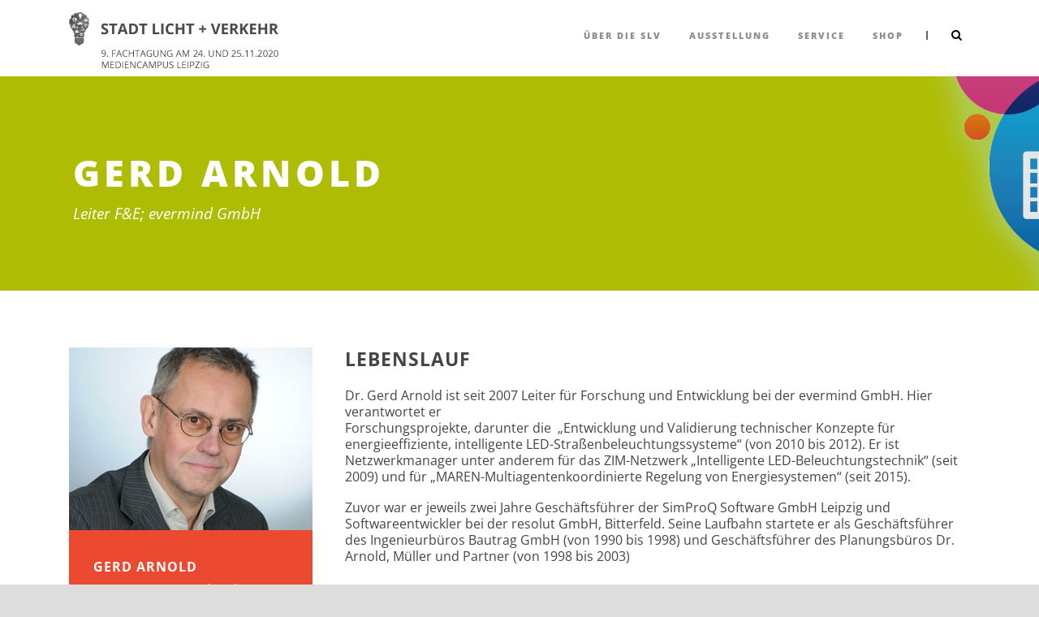

--- FILE ---
content_type: text/html; charset=UTF-8
request_url: https://stadt-licht-verkehr.de/speaker/gerd-arnold/
body_size: 9643
content:
<!DOCTYPE html>
<!--[if IE 7]><html class="ie ie7 ltie8 ltie9" lang="de"><![endif]-->
<!--[if IE 8]><html class="ie ie8 ltie9" lang="de"><![endif]-->
<!--[if !(IE 7) | !(IE 8)  ]><!-->
<html lang="de">
<!--<![endif]-->

<head>
	<meta charset="UTF-8" />
	<meta name="viewport" content="initial-scale=1.0" />	
		
	<link rel="pingback" href="https://stadt-licht-verkehr.de/xmlrpc.php" />
	<title>Gerd Arnold &#8211; Stadt Licht + Verkehr 2020</title>
<meta name='robots' content='max-image-preview:large' />
<link rel='dns-prefetch' href='//maps.google.com' />
<link rel='dns-prefetch' href='//s.w.org' />
<link rel="alternate" type="application/rss+xml" title="Stadt Licht + Verkehr 2020 &raquo; Feed" href="https://stadt-licht-verkehr.de/feed/" />
<link rel="alternate" type="application/rss+xml" title="Stadt Licht + Verkehr 2020 &raquo; Kommentar-Feed" href="https://stadt-licht-verkehr.de/comments/feed/" />
<script type="text/javascript">
window._wpemojiSettings = {"baseUrl":"https:\/\/s.w.org\/images\/core\/emoji\/14.0.0\/72x72\/","ext":".png","svgUrl":"https:\/\/s.w.org\/images\/core\/emoji\/14.0.0\/svg\/","svgExt":".svg","source":{"concatemoji":"https:\/\/stadt-licht-verkehr.de\/wp-includes\/js\/wp-emoji-release.min.js?ver=6.0.11"}};
/*! This file is auto-generated */
!function(e,a,t){var n,r,o,i=a.createElement("canvas"),p=i.getContext&&i.getContext("2d");function s(e,t){var a=String.fromCharCode,e=(p.clearRect(0,0,i.width,i.height),p.fillText(a.apply(this,e),0,0),i.toDataURL());return p.clearRect(0,0,i.width,i.height),p.fillText(a.apply(this,t),0,0),e===i.toDataURL()}function c(e){var t=a.createElement("script");t.src=e,t.defer=t.type="text/javascript",a.getElementsByTagName("head")[0].appendChild(t)}for(o=Array("flag","emoji"),t.supports={everything:!0,everythingExceptFlag:!0},r=0;r<o.length;r++)t.supports[o[r]]=function(e){if(!p||!p.fillText)return!1;switch(p.textBaseline="top",p.font="600 32px Arial",e){case"flag":return s([127987,65039,8205,9895,65039],[127987,65039,8203,9895,65039])?!1:!s([55356,56826,55356,56819],[55356,56826,8203,55356,56819])&&!s([55356,57332,56128,56423,56128,56418,56128,56421,56128,56430,56128,56423,56128,56447],[55356,57332,8203,56128,56423,8203,56128,56418,8203,56128,56421,8203,56128,56430,8203,56128,56423,8203,56128,56447]);case"emoji":return!s([129777,127995,8205,129778,127999],[129777,127995,8203,129778,127999])}return!1}(o[r]),t.supports.everything=t.supports.everything&&t.supports[o[r]],"flag"!==o[r]&&(t.supports.everythingExceptFlag=t.supports.everythingExceptFlag&&t.supports[o[r]]);t.supports.everythingExceptFlag=t.supports.everythingExceptFlag&&!t.supports.flag,t.DOMReady=!1,t.readyCallback=function(){t.DOMReady=!0},t.supports.everything||(n=function(){t.readyCallback()},a.addEventListener?(a.addEventListener("DOMContentLoaded",n,!1),e.addEventListener("load",n,!1)):(e.attachEvent("onload",n),a.attachEvent("onreadystatechange",function(){"complete"===a.readyState&&t.readyCallback()})),(e=t.source||{}).concatemoji?c(e.concatemoji):e.wpemoji&&e.twemoji&&(c(e.twemoji),c(e.wpemoji)))}(window,document,window._wpemojiSettings);
</script>
<style type="text/css">
img.wp-smiley,
img.emoji {
	display: inline !important;
	border: none !important;
	box-shadow: none !important;
	height: 1em !important;
	width: 1em !important;
	margin: 0 0.07em !important;
	vertical-align: -0.1em !important;
	background: none !important;
	padding: 0 !important;
}
</style>
	<link rel='stylesheet' id='n2go-styles-css'  href='https://stadt-licht-verkehr.de/wp-content/plugins/newsletter2go/widget/styles.css?ver=6.0.11' type='text/css' media='all' />
<link rel='stylesheet' id='wc-blocks-vendors-style-css'  href='https://stadt-licht-verkehr.de/wp-content/plugins/woocommerce/packages/woocommerce-blocks/build/wc-blocks-vendors-style.css?ver=10.0.6' type='text/css' media='all' />
<link rel='stylesheet' id='wc-blocks-style-css'  href='https://stadt-licht-verkehr.de/wp-content/plugins/woocommerce/packages/woocommerce-blocks/build/wc-blocks-style.css?ver=10.0.6' type='text/css' media='all' />
<link rel='stylesheet' id='contact-form-7-css'  href='https://stadt-licht-verkehr.de/wp-content/plugins/contact-form-7/includes/css/styles.css?ver=5.7.7' type='text/css' media='all' />
<link rel='stylesheet' id='woocommerce-layout-css'  href='https://stadt-licht-verkehr.de/wp-content/plugins/woocommerce/assets/css/woocommerce-layout.css?ver=7.7.2' type='text/css' media='all' />
<link rel='stylesheet' id='woocommerce-smallscreen-css'  href='https://stadt-licht-verkehr.de/wp-content/plugins/woocommerce/assets/css/woocommerce-smallscreen.css?ver=7.7.2' type='text/css' media='only screen and (max-width: 768px)' />
<link rel='stylesheet' id='woocommerce-general-css'  href='https://stadt-licht-verkehr.de/wp-content/plugins/woocommerce/assets/css/woocommerce.css?ver=7.7.2' type='text/css' media='all' />
<style id='woocommerce-inline-inline-css' type='text/css'>
.woocommerce form .form-row .required { visibility: visible; }
</style>
<link rel='stylesheet' id='wpgmp-frontend-css'  href='https://stadt-licht-verkehr.de/wp-content/plugins/wp-google-map-plugin/assets/css/wpgmp_all_frontend.css?ver=4.9.1' type='text/css' media='all' />
<link rel='stylesheet' id='woocommerce-box-office-frontend-css'  href='https://stadt-licht-verkehr.de/wp-content/plugins/woocommerce-box-office/assets/css/frontend.css?ver=1.1.36' type='text/css' media='all' />
<link rel='stylesheet' id='style-css'  href='https://stadt-licht-verkehr.de/wp-content/themes/thekeynote/style.css?ver=6.0.11' type='text/css' media='all' />
<link rel='stylesheet' id='superfish-css'  href='https://stadt-licht-verkehr.de/wp-content/themes/thekeynote/plugins/superfish/css/superfish.css?ver=6.0.11' type='text/css' media='all' />
<link rel='stylesheet' id='dlmenu-css'  href='https://stadt-licht-verkehr.de/wp-content/themes/thekeynote/plugins/dl-menu/component.css?ver=6.0.11' type='text/css' media='all' />
<link rel='stylesheet' id='font-awesome-css'  href='https://stadt-licht-verkehr.de/wp-content/themes/thekeynote/plugins/font-awesome-new/css/font-awesome.min.css?ver=6.0.11' type='text/css' media='all' />
<link rel='stylesheet' id='jquery-fancybox-css'  href='https://stadt-licht-verkehr.de/wp-content/themes/thekeynote/plugins/fancybox/jquery.fancybox.css?ver=6.0.11' type='text/css' media='all' />
<link rel='stylesheet' id='thekeynote_flexslider-css'  href='https://stadt-licht-verkehr.de/wp-content/themes/thekeynote/plugins/flexslider/flexslider.css?ver=6.0.11' type='text/css' media='all' />
<link rel='stylesheet' id='style-responsive-css'  href='https://stadt-licht-verkehr.de/wp-content/themes/thekeynote/stylesheet/style-responsive.css?ver=6.0.11' type='text/css' media='all' />
<link rel='stylesheet' id='style-custom-css'  href='https://stadt-licht-verkehr.de/wp-content/themes/thekeynote/stylesheet/style-custom.css?1603101277&#038;ver=6.0.11' type='text/css' media='all' />
<link rel='stylesheet' id='gdlr-woo-style-css'  href='https://stadt-licht-verkehr.de/wp-content/themes/thekeynote/stylesheet/gdlr-woocommerce.css?ver=6.0.11' type='text/css' media='all' />
<link rel='stylesheet' id='ms-main-css'  href='https://stadt-licht-verkehr.de/wp-content/plugins/masterslider/public/assets/css/masterslider.main.css?ver=2.25.4' type='text/css' media='all' />
<link rel='stylesheet' id='ms-custom-css'  href='https://stadt-licht-verkehr.de/wp-content/uploads/masterslider/custom.css?ver=10' type='text/css' media='all' />
<link rel='stylesheet' id='woocommerce-gzd-layout-css'  href='https://stadt-licht-verkehr.de/wp-content/plugins/woocommerce-germanized/build/static/layout-styles.css?ver=3.20.5' type='text/css' media='all' />
<style id='woocommerce-gzd-layout-inline-css' type='text/css'>
.woocommerce-checkout .shop_table { background-color: #eeeeee; } .product p.deposit-packaging-type { font-size: 1.2em !important; } p.woocommerce-shipping-destination { display: none; }
                .wc-gzd-nutri-score-value-a {
                    background: url(https://stadt-licht-verkehr.de/wp-content/plugins/woocommerce-germanized/assets/images/nutri-score-a.svg) no-repeat;
                }
                .wc-gzd-nutri-score-value-b {
                    background: url(https://stadt-licht-verkehr.de/wp-content/plugins/woocommerce-germanized/assets/images/nutri-score-b.svg) no-repeat;
                }
                .wc-gzd-nutri-score-value-c {
                    background: url(https://stadt-licht-verkehr.de/wp-content/plugins/woocommerce-germanized/assets/images/nutri-score-c.svg) no-repeat;
                }
                .wc-gzd-nutri-score-value-d {
                    background: url(https://stadt-licht-verkehr.de/wp-content/plugins/woocommerce-germanized/assets/images/nutri-score-d.svg) no-repeat;
                }
                .wc-gzd-nutri-score-value-e {
                    background: url(https://stadt-licht-verkehr.de/wp-content/plugins/woocommerce-germanized/assets/images/nutri-score-e.svg) no-repeat;
                }
            
</style>
<link rel='stylesheet' id='embed-google-fonts-open-sans-css'  href='https://stadt-licht-verkehr.de/wp-content/embed-google-fonts/open-sans/_font.css?ver=local-2026-01' type='text/css' media='all' />
<link rel='stylesheet' id='embed-google-fonts-noto-serif-css'  href='https://stadt-licht-verkehr.de/wp-content/embed-google-fonts/noto-serif/_font.css?ver=local-2026-01' type='text/css' media='all' />
<script type='text/javascript' src='https://stadt-licht-verkehr.de/wp-includes/js/jquery/jquery.min.js?ver=3.6.0' id='jquery-core-js'></script>
<script type='text/javascript' src='https://stadt-licht-verkehr.de/wp-includes/js/jquery/jquery-migrate.min.js?ver=3.3.2' id='jquery-migrate-js'></script>
<link rel="https://api.w.org/" href="https://stadt-licht-verkehr.de/wp-json/" /><link rel="EditURI" type="application/rsd+xml" title="RSD" href="https://stadt-licht-verkehr.de/xmlrpc.php?rsd" />
<link rel="wlwmanifest" type="application/wlwmanifest+xml" href="https://stadt-licht-verkehr.de/wp-includes/wlwmanifest.xml" /> 
<meta name="generator" content="WordPress 6.0.11" />
<meta name="generator" content="WooCommerce 7.7.2" />
<link rel="canonical" href="https://stadt-licht-verkehr.de/speaker/gerd-arnold/" />
<link rel='shortlink' href='https://stadt-licht-verkehr.de/?p=4624' />
<link rel="alternate" type="application/json+oembed" href="https://stadt-licht-verkehr.de/wp-json/oembed/1.0/embed?url=https%3A%2F%2Fstadt-licht-verkehr.de%2Fspeaker%2Fgerd-arnold%2F" />
<link rel="alternate" type="text/xml+oembed" href="https://stadt-licht-verkehr.de/wp-json/oembed/1.0/embed?url=https%3A%2F%2Fstadt-licht-verkehr.de%2Fspeaker%2Fgerd-arnold%2F&#038;format=xml" />
<script>var ms_grabbing_curosr='https://stadt-licht-verkehr.de/wp-content/plugins/masterslider/public/assets/css/common/grabbing.cur',ms_grab_curosr='https://stadt-licht-verkehr.de/wp-content/plugins/masterslider/public/assets/css/common/grab.cur';</script>
<meta name="generator" content="MasterSlider 2.25.4 - Responsive Touch Image Slider" />
<link rel="shortcut icon" href="https://stadt-licht-verkehr.de/wp-content/uploads/2018/02/SLV-2018-Logo-sqaure.jpg" type="image/x-icon" /><script>
var gaProperty = 'UA-7661589-11';
var disableStr = 'ga-disable-' + gaProperty;
if (document.cookie.indexOf(disableStr + '=true') > -1) {
	window[disableStr] = true;
}
function gaOptout() {
	document.cookie = disableStr + '=true; expires=Thu, 31 Dec 2099 23:59:59 UTC; path=/';
	window[disableStr] = true;
	alert('Das Tracking durch Google Analytics wurde in Ihrem Browser für diese Website deaktiviert.');
}
</script>
<script async src="https://www.googletagmanager.com/gtag/js?id=UA-7661589-11"></script>
					<script>
						window.dataLayer = window.dataLayer || [];
						function gtag(){dataLayer.push(arguments);}
						gtag('js', new Date());
						gtag('config', 'UA-7661589-11', { 'anonymize_ip': true });
</script><!-- load the script for older ie version -->
<!--[if lt IE 9]>
<script src="https://stadt-licht-verkehr.de/wp-content/themes/thekeynote/javascript/html5.js" type="text/javascript"></script>
<script src="https://stadt-licht-verkehr.de/wp-content/themes/thekeynote/plugins/easy-pie-chart/excanvas.js" type="text/javascript"></script>
<![endif]-->
	<noscript><style>.woocommerce-product-gallery{ opacity: 1 !important; }</style></noscript>
	<style type="text/css">.recentcomments a{display:inline !important;padding:0 !important;margin:0 !important;}</style><link rel="icon" href="https://stadt-licht-verkehr.de/wp-content/uploads/2018/03/cropped-SLV-2018-Logo-solo-32x32.png" sizes="32x32" />
<link rel="icon" href="https://stadt-licht-verkehr.de/wp-content/uploads/2018/03/cropped-SLV-2018-Logo-solo-192x192.png" sizes="192x192" />
<link rel="apple-touch-icon" href="https://stadt-licht-verkehr.de/wp-content/uploads/2018/03/cropped-SLV-2018-Logo-solo-180x180.png" />
<meta name="msapplication-TileImage" content="https://stadt-licht-verkehr.de/wp-content/uploads/2018/03/cropped-SLV-2018-Logo-solo-270x270.png" />
		<style type="text/css" id="wp-custom-css">
			input[type="text"], input[type="email"], input[type="password"], textarea{color: #000;}
/*CR für Yvonne am 12.08.2019 durch SvR*/
small {
    font-size: 12px;
}
.variations {
	padding: 2em 0 0 0 !important;
}
.wc-box-office-ticket-fields {
    clear: both;
}
.wc-box-office-ticket-form {
    margin: 0.5em 0;
}
.wc-box-office-ticket-form .wc-box-office-ticket-fields .wc-box-office-ticket-fields-title {
    padding-top: 2em;
}
.woocommerce div.product form.cart .variations td.label {
    text-align: left;
    font-size: 13px;
    line-height: 20px;
}
html .woocommerce-page div.product form.cart {
   margin-top: 0;
}
#hinweistext {
  margin-bottom: 3em;
	display:none;
}
select {
    font-size: 15px;
}
input {
	vertical-align: baseline;
}
.woocommerce div.product form.cart .variations label {
    font-weight: 400;
}
.woocommerce-product-details__short-description p:last-child {
	margin-bottom:0;
}
.woocommerce div.product form.cart .reset_variations {
    float: right;
}
.woocommerce div.product form.cart .variations select {
    margin-right: 0;
    float: right;
}
table tr th {
    background-color: silver;
}
html .woocommerce-message, html .woocommerce-info {
	background-color:#efefef;
	color: grey;
}
.four .gdlr-item-title-wrapper.gdlr-item {
    margin-bottom: 0px;
	display:none;
}
.column-service-content {
    color: #000;
}
.covid {display: inline-block;
position: fixed;
background: red;
padding: 70px;
text-transform: uppercase;
font-weight: 700;
font-size: 25px;
width: 40%;
z-index: 9000;
transform: rotate(-10deg);
top: 240px;
left: 0;}		</style>
		</head>

<body class="speaker-template-default single single-speaker postid-4624 theme-thekeynote _masterslider _msp_version_2.25.4 woocommerce-no-js">
<div class="body-wrapper  float-menu" data-home="https://stadt-licht-verkehr.de" >
		<header class="gdlr-header-wrapper">
		<!-- top navigation -->
		
		<!-- logo -->
		<div class="gdlr-header-inner">
			<div class="gdlr-header-container container">
				<!-- logo -->
				<div class="gdlr-logo">
					<a href="https://stadt-licht-verkehr.de" >
						<img src="https://stadt-licht-verkehr.de/wp-content/uploads/SLV_Logo_header.png" alt="" width="261" height="72" />					</a>
					<div class="gdlr-responsive-navigation dl-menuwrapper" id="gdlr-responsive-navigation" ><button class="dl-trigger">Open Menu</button><ul id="menu-hauptmenue" class="dl-menu gdlr-main-mobile-menu"><li id="menu-item-3927" class="menu-item menu-item-type-post_type menu-item-object-page menu-item-home menu-item-has-children menu-item-3927"><a href="https://stadt-licht-verkehr.de/">über die SLV</a>
<ul class="dl-submenu">
	<li id="menu-item-4474" class="menu-item menu-item-type-post_type menu-item-object-page menu-item-4474"><a href="https://stadt-licht-verkehr.de/newsletter/">Newsletter</a></li>
	<li id="menu-item-7094" class="menu-item menu-item-type-post_type menu-item-object-page menu-item-7094"><a href="https://stadt-licht-verkehr.de/downloads/">Downloads</a></li>
	<li id="menu-item-6028" class="menu-item menu-item-type-custom menu-item-object-custom menu-item-has-children menu-item-6028"><a>Archiv</a>
	<ul class="dl-submenu">
		<li id="menu-item-7852" class="menu-item menu-item-type-post_type menu-item-object-page menu-item-has-children menu-item-7852"><a href="https://stadt-licht-verkehr.de/stadt-licht-verkehr-2019-impressionen/">2019</a>
		<ul class="dl-submenu">
			<li id="menu-item-7855" class="menu-item menu-item-type-post_type menu-item-object-page menu-item-7855"><a href="https://stadt-licht-verkehr.de/programm-2019/">Programm 2019</a></li>
			<li id="menu-item-7856" class="menu-item menu-item-type-post_type menu-item-object-page menu-item-7856"><a href="https://stadt-licht-verkehr.de/programm-2019/referenten/">Referenten 2019</a></li>
		</ul>
</li>
		<li id="menu-item-6029" class="menu-item menu-item-type-custom menu-item-object-custom menu-item-has-children menu-item-6029"><a>2018</a>
		<ul class="dl-submenu">
			<li id="menu-item-4252" class="menu-item menu-item-type-post_type menu-item-object-page menu-item-4252"><a href="https://stadt-licht-verkehr.de/programm_2018/">Programm 2018</a></li>
			<li id="menu-item-6034" class="menu-item menu-item-type-post_type menu-item-object-page menu-item-6034"><a href="https://stadt-licht-verkehr.de/programm_2018/referenten_2018/">Referenten 2018</a></li>
		</ul>
</li>
		<li id="menu-item-7915" class="menu-item menu-item-type-custom menu-item-object-custom menu-item-has-children menu-item-7915"><a href="http://www.led-netzwerk.de/veranstaltungen/stadt-licht-verkehr-2017.html">2012-2017</a>
		<ul class="dl-submenu">
			<li id="menu-item-7914" class="menu-item menu-item-type-custom menu-item-object-custom menu-item-7914"><a href="http://www.led-netzwerk.de/veranstaltungen/stadt-licht-verkehr-2017.html">Programm 2017</a></li>
			<li id="menu-item-7913" class="menu-item menu-item-type-custom menu-item-object-custom menu-item-7913"><a href="http://www.led-netzwerk.de/veranstaltungen/stadt-licht-verkehr-2016.html">Programm 2016</a></li>
			<li id="menu-item-7912" class="menu-item menu-item-type-custom menu-item-object-custom menu-item-7912"><a href="http://www.led-netzwerk.de/veranstaltungen/stadt-licht-verkehr-2015.html">Programm 2015</a></li>
			<li id="menu-item-7911" class="menu-item menu-item-type-custom menu-item-object-custom menu-item-7911"><a href="http://www.led-netzwerk.de/veranstaltungen/stadt-licht-verkehr-2014.html">Programm 2014</a></li>
			<li id="menu-item-7910" class="menu-item menu-item-type-custom menu-item-object-custom menu-item-7910"><a href="http://www.led-netzwerk.de/veranstaltungen/stadt-licht-verkehr-2013.html">Programm 2013</a></li>
			<li id="menu-item-7909" class="menu-item menu-item-type-custom menu-item-object-custom menu-item-7909"><a href="http://www.led-netzwerk.de/veranstaltungen/stadt-licht-2012/programm.html">Programm 2012</a></li>
		</ul>
</li>
	</ul>
</li>
</ul>
</li>
<li id="menu-item-3965" class="menu-item menu-item-type-post_type menu-item-object-page menu-item-has-children menu-item-3965"><a href="https://stadt-licht-verkehr.de/ausstellung/">Ausstellung</a>
<ul class="dl-submenu">
	<li id="menu-item-6519" class="menu-item menu-item-type-post_type menu-item-object-page menu-item-6519"><a href="https://stadt-licht-verkehr.de/ausstellung/sponsoren-und-partner/">Sponsoren und Partner 2019</a></li>
</ul>
</li>
<li id="menu-item-4254" class="menu-item menu-item-type-post_type menu-item-object-page menu-item-4254"><a href="https://stadt-licht-verkehr.de/tagungsort-und-hotels/">Service</a></li>
<li id="menu-item-7908" class="menu-item menu-item-type-post_type menu-item-object-page menu-item-7908"><a href="https://stadt-licht-verkehr.de/shop/">Shop</a></li>
</ul></div>				</div>

				<!-- navigation -->
				<div class="gdlr-navigation-wrapper"><nav class="gdlr-navigation" id="gdlr-main-navigation" role="navigation"><ul id="menu-hauptmenue-1" class="sf-menu gdlr-main-menu"><li  class="menu-item menu-item-type-post_type menu-item-object-page menu-item-home menu-item-has-children menu-item-3927menu-item menu-item-type-post_type menu-item-object-page menu-item-home menu-item-has-children menu-item-3927 gdlr-normal-menu"><a href="https://stadt-licht-verkehr.de/">über die SLV</a>
<ul class="sub-menu">
	<li  class="menu-item menu-item-type-post_type menu-item-object-page menu-item-4474"><a href="https://stadt-licht-verkehr.de/newsletter/">Newsletter</a></li>
	<li  class="menu-item menu-item-type-post_type menu-item-object-page menu-item-7094"><a href="https://stadt-licht-verkehr.de/downloads/">Downloads</a></li>
	<li  class="menu-item menu-item-type-custom menu-item-object-custom menu-item-has-children menu-item-6028"><a>Archiv</a>
	<ul class="sub-menu">
		<li  class="menu-item menu-item-type-post_type menu-item-object-page menu-item-has-children menu-item-7852"><a href="https://stadt-licht-verkehr.de/stadt-licht-verkehr-2019-impressionen/">2019</a>
		<ul class="sub-menu">
			<li  class="menu-item menu-item-type-post_type menu-item-object-page menu-item-7855"><a href="https://stadt-licht-verkehr.de/programm-2019/">Programm 2019</a></li>
			<li  class="menu-item menu-item-type-post_type menu-item-object-page menu-item-7856"><a href="https://stadt-licht-verkehr.de/programm-2019/referenten/">Referenten 2019</a></li>
		</ul>
</li>
		<li  class="menu-item menu-item-type-custom menu-item-object-custom menu-item-has-children menu-item-6029"><a>2018</a>
		<ul class="sub-menu">
			<li  class="menu-item menu-item-type-post_type menu-item-object-page menu-item-4252"><a href="https://stadt-licht-verkehr.de/programm_2018/">Programm 2018</a></li>
			<li  class="menu-item menu-item-type-post_type menu-item-object-page menu-item-6034"><a href="https://stadt-licht-verkehr.de/programm_2018/referenten_2018/">Referenten 2018</a></li>
		</ul>
</li>
		<li  class="menu-item menu-item-type-custom menu-item-object-custom menu-item-has-children menu-item-7915"><a href="http://www.led-netzwerk.de/veranstaltungen/stadt-licht-verkehr-2017.html">2012-2017</a>
		<ul class="sub-menu">
			<li  class="menu-item menu-item-type-custom menu-item-object-custom menu-item-7914"><a href="http://www.led-netzwerk.de/veranstaltungen/stadt-licht-verkehr-2017.html">Programm 2017</a></li>
			<li  class="menu-item menu-item-type-custom menu-item-object-custom menu-item-7913"><a href="http://www.led-netzwerk.de/veranstaltungen/stadt-licht-verkehr-2016.html">Programm 2016</a></li>
			<li  class="menu-item menu-item-type-custom menu-item-object-custom menu-item-7912"><a href="http://www.led-netzwerk.de/veranstaltungen/stadt-licht-verkehr-2015.html">Programm 2015</a></li>
			<li  class="menu-item menu-item-type-custom menu-item-object-custom menu-item-7911"><a href="http://www.led-netzwerk.de/veranstaltungen/stadt-licht-verkehr-2014.html">Programm 2014</a></li>
			<li  class="menu-item menu-item-type-custom menu-item-object-custom menu-item-7910"><a href="http://www.led-netzwerk.de/veranstaltungen/stadt-licht-verkehr-2013.html">Programm 2013</a></li>
			<li  class="menu-item menu-item-type-custom menu-item-object-custom menu-item-7909"><a href="http://www.led-netzwerk.de/veranstaltungen/stadt-licht-2012/programm.html">Programm 2012</a></li>
		</ul>
</li>
	</ul>
</li>
</ul>
</li>
<li  class="menu-item menu-item-type-post_type menu-item-object-page menu-item-has-children menu-item-3965menu-item menu-item-type-post_type menu-item-object-page menu-item-has-children menu-item-3965 gdlr-normal-menu"><a href="https://stadt-licht-verkehr.de/ausstellung/">Ausstellung</a>
<ul class="sub-menu">
	<li  class="menu-item menu-item-type-post_type menu-item-object-page menu-item-6519"><a href="https://stadt-licht-verkehr.de/ausstellung/sponsoren-und-partner/">Sponsoren und Partner 2019</a></li>
</ul>
</li>
<li  class="menu-item menu-item-type-post_type menu-item-object-page menu-item-4254menu-item menu-item-type-post_type menu-item-object-page menu-item-4254 gdlr-normal-menu"><a href="https://stadt-licht-verkehr.de/tagungsort-und-hotels/">Service</a></li>
<li  class="menu-item menu-item-type-post_type menu-item-object-page menu-item-7908menu-item menu-item-type-post_type menu-item-object-page menu-item-7908 gdlr-normal-menu"><a href="https://stadt-licht-verkehr.de/shop/">Shop</a></li>
</ul></nav>	
<span class="gdlr-menu-search-button-sep">|</span>
<i class="fa fa-search icon-search gdlr-menu-search-button" id="gdlr-menu-search-button" ></i>
<div class="gdlr-menu-search" id="gdlr-menu-search">
	<form method="get" id="searchform" action="https://stadt-licht-verkehr.de/">
				<div class="search-text">
			<input type="text" value="Type Keywords" name="s" autocomplete="off" data-default="Type Keywords" />
		</div>
		<input type="submit" value="" />
		<div class="clear"></div>
	</form>	
</div>		
<div class="gdlr-navigation-gimmick" id="gdlr-navigation-gimmick"></div><div class="clear"></div></div>
				<div class="clear"></div>
			</div>
		</div>
		<div class="clear"></div>
	</header>
	<div id="gdlr-header-substitute" ></div>
	
			<div class="gdlr-page-title-wrapper gdlr-parallax-wrapper gdlr-title-normal"  data-bgspeed="0.5" >
			<div class="gdlr-page-title-overlay"></div>
			<div class="gdlr-page-title-container container" >
				<h1 class="gdlr-page-title">Gerd Arnold</h1>
								<span class="gdlr-page-caption">Leiter F&E; evermind GmbH</span>
							</div>	
		</div>	
		<!-- is search -->	<div class="content-wrapper"><div class="gdlr-content">

		<div class="with-sidebar-wrapper">
		<div class="with-sidebar-container container gdlr-class-no-sidebar">
			<div class="with-sidebar-left twelve columns">
				<div class="with-sidebar-content twelve columns">
					<div class="gdlr-item gdlr-item-start-content">
						<div id="speaker-4624" class="post-4624 speaker type-speaker status-publish has-post-thumbnail hentry speaker_category-referenten-2018 speaker_category-referenten-2019">
							<div class="gdlr-speaker-info-wrapper">
								<div class="gdlr-speaker-thumbnail"><a href="https://stadt-licht-verkehr.de/wp-content/uploads/slv2018_arnold.jpg" data-rel="fancybox" ><img src="https://stadt-licht-verkehr.de/wp-content/uploads/slv2018_arnold.jpg" alt="" width="300" height="225" /></a></div>								
								<div class="gdlr-speaker-info-inner">
									<h4 class="gdlr-speaker-name">Gerd Arnold</h4>
									<div class="gdlr-speaker-position">Leiter F&E; evermind GmbH</div>
									
																	</div>								
							</div>								
							<div class="gdlr-speaker-content-wrapper">
								<h4 class="gdlr-speaker-biography-title">Lebenslauf</h4>
								<div class="gdlr-speaker-content">
								<h5>Dr. Gerd Arnold ist seit 2007 Leiter für Forschung und Entwicklung bei der evermind GmbH. Hier verantwortet er<br />
Forschungsprojekte, darunter die  &#8222;Entwicklung und Validierung technischer Konzepte für energieeffiziente, intelligente LED-Straßenbeleuchtungssysteme&#8220; (von 2010 bis 2012). Er ist Netzwerkmanager unter anderem für das ZIM-Netzwerk &#8222;Intelligente LED-Beleuchtungstechnik&#8220; (seit 2009) und für &#8222;MAREN-Multiagentenkoordinierte Regelung von Energiesystemen&#8220; (seit 2015).</h5>
<h5>Zuvor war er jeweils zwei Jahre Geschäftsführer der SimProQ Software GmbH Leipzig und Softwareentwickler bei der resolut GmbH, Bitterfeld. Seine Laufbahn startete er als Geschäftsführer des Ingenieurbüros Bautrag GmbH (von 1990 bis 1998) und Geschäftsführer des Planungsbüros Dr. Arnold, Müller und Partner (von 1998 bis 2003)</h5>
<p>&nbsp;</p>
								</div>
								
								<h4 class="gdlr-speaker-session-title">All sessions by Gerd Arnold</h4><div class="gdlr-speaker-session-wrapper" ><div class="six columns"><div class="gdlr-speaker-session-item gdlr-item" ><h4 class="speaker-session-item-title"><a href="https://stadt-licht-verkehr.de/session/begruessung/">Begrüßung &amp;</a></h4><div class="gdlr-session-info"><div class="session-info session-time"><i class="fa fa-calendar" ></i>26. November 2019</div><div class="session-info session-time"><i class="fa fa-clock-o" ></i>13:00</div><div class="clear"></div></div></div></div><div class="clear"></div></div>							</div>			
							<div class="clear"></div>
						</div><!-- #speaker -->
						
					</div><!-- gdlr-item-start-content -->
				</div>
				
				<div class="clear"></div>
			</div>
			
			<div class="clear"></div>
		</div>				
	</div>				

</div><!-- gdlr-content -->
		<div class="clear" ></div>
	</div><!-- content wrapper -->

		
	<footer class="footer-wrapper" >
				<div class="footer-container container">
										<div class="footer-column three columns" id="footer-widget-1" >
					<div id="nav_menu-4" class="widget widget_nav_menu gdlr-item gdlr-widget"><h3 class="gdlr-widget-title">Pflichtangaben</h3><div class="clear"></div><div class="menu-rechtstexte-container"><ul id="menu-rechtstexte" class="menu"><li id="menu-item-4033" class="menu-item menu-item-type-post_type menu-item-object-page menu-item-4033"><a href="https://stadt-licht-verkehr.de/agb/">AGB</a></li>
<li id="menu-item-4034" class="menu-item menu-item-type-post_type menu-item-object-page menu-item-4034"><a href="https://stadt-licht-verkehr.de/impressum/">Impressum</a></li>
<li id="menu-item-4035" class="menu-item menu-item-type-post_type menu-item-object-page menu-item-privacy-policy menu-item-4035"><a href="https://stadt-licht-verkehr.de/datenschutzerklaerung/">Datenschutzerklärung</a></li>
<li id="menu-item-4032" class="menu-item menu-item-type-post_type menu-item-object-page menu-item-4032"><a href="https://stadt-licht-verkehr.de/widerrufsbelehrung/">Widerrufsbelehrung</a></li>
<li id="menu-item-4030" class="menu-item menu-item-type-post_type menu-item-object-page menu-item-4030"><a href="https://stadt-licht-verkehr.de/bezahlmoeglichkeiten/">Zahlungsarten</a></li>
<li id="menu-item-4031" class="menu-item menu-item-type-post_type menu-item-object-page menu-item-4031"><a href="https://stadt-licht-verkehr.de/versandarten/">Versandarten</a></li>
</ul></div></div>
		<div id="recent-posts-4" class="widget widget_recent_entries gdlr-item gdlr-widget">
		<h3 class="gdlr-widget-title">Letzte Meldungen</h3><div class="clear"></div>
		<ul>
											<li>
					<a href="https://stadt-licht-verkehr.de/schwerpunkte-der-stadt-licht-verkehr-2020/">Schwerpunkte der STADT LICHT + VERKEHR 2020</a>
									</li>
											<li>
					<a href="https://stadt-licht-verkehr.de/8-fachtagung-stadt-licht-verkehr-im-rueckblick/">8. Fachtagung STADT LICHT + VERKEHR im Rückblick</a>
									</li>
											<li>
					<a href="https://stadt-licht-verkehr.de/stadt-licht-verkehr/">STADT LICHT + VERKEHR 2019</a>
									</li>
											<li>
					<a href="https://stadt-licht-verkehr.de/der-countdown-laeuft/">Der Countdown läuft&#8230;</a>
									</li>
											<li>
					<a href="https://stadt-licht-verkehr.de/20-freitickets-fuer-studierende/">20 Freitickets für Studierende</a>
									</li>
					</ul>

		</div>				</div>
										<div class="footer-column three columns" id="footer-widget-2" >
									</div>
										<div class="footer-column three columns" id="footer-widget-3" >
					<div id="text-10" class="widget widget_text gdlr-item gdlr-widget"><h3 class="gdlr-widget-title">Mitträger der SLV 2018</h3><div class="clear"></div>			<div class="textwidget"></div>
		</div><div id="media_image-3" class="widget widget_media_image gdlr-item gdlr-widget"><a href="https://www.litg.de/?utm_source=slv2018&#038;utm_medium=logo"><img width="250" height="86" src="https://stadt-licht-verkehr.de/wp-content/uploads/litg_logo_negativ.png" class="image wp-image-4124  attachment-full size-full" alt="" loading="lazy" style="max-width: 100%; height: auto;" /></a></div><div id="media_image-2" class="widget widget_media_image gdlr-item gdlr-widget"><a href="https://ladeinfrastrukturen-netzwerk.de/?utm_source=slv2018&#038;utm_medium=logo"><img width="500" height="133" src="https://stadt-licht-verkehr.de/wp-content/uploads/Ladeinfrastrukturen_white.png" class="image wp-image-4123  attachment-full size-full" alt="" loading="lazy" style="max-width: 100%; height: auto;" srcset="https://stadt-licht-verkehr.de/wp-content/uploads/Ladeinfrastrukturen_white.png 500w, https://stadt-licht-verkehr.de/wp-content/uploads/Ladeinfrastrukturen_white-300x80.png 300w" sizes="(max-width: 500px) 100vw, 500px" /></a></div>				</div>
										<div class="footer-column three columns" id="footer-widget-4" >
					<div id="text-9" class="widget widget_text gdlr-item gdlr-widget"><h3 class="gdlr-widget-title">Rückblick in Bildern</h3><div class="clear"></div>			<div class="textwidget"><div class="clear"></div><div class="gdlr-space" style="margin-top: 30px;"></div>
<div class="gdlr-shortcode-wrapper"><div class="gdlr-gallery-item gdlr-item" ><div class="gallery-column three columns"><div class="gallery-item"><a href="https://stadt-licht-verkehr.de/wp-content/uploads/2018/03/SLV_2015-37.jpg" data-fancybox-group="gdlr-gal-1" data-rel="fancybox" ><img src="https://stadt-licht-verkehr.de/wp-content/uploads/2018/03/SLV_2015-37-150x150.jpg" alt="" width="150" height="150" /></a><span class="gallery-caption"></span></div></div><div class="gallery-column three columns"><div class="gallery-item"><a href="https://stadt-licht-verkehr.de/wp-content/uploads/2018/03/IMG_7372.jpg" data-fancybox-group="gdlr-gal-1" data-rel="fancybox" ><img src="https://stadt-licht-verkehr.de/wp-content/uploads/2018/03/IMG_7372-150x150.jpg" alt="" width="150" height="150" /></a><span class="gallery-caption"></span></div></div><div class="gallery-column three columns"><div class="gallery-item"><a href="https://stadt-licht-verkehr.de/wp-content/uploads/2018/03/IMG_7359.jpg" data-fancybox-group="gdlr-gal-1" data-rel="fancybox" ><img src="https://stadt-licht-verkehr.de/wp-content/uploads/2018/03/IMG_7359-150x150.jpg" alt="" width="150" height="150" /></a><span class="gallery-caption"></span></div></div><div class="gallery-column three columns"><div class="gallery-item"><a href="https://stadt-licht-verkehr.de/wp-content/uploads/2018/03/IMG_7353.jpg" data-fancybox-group="gdlr-gal-1" data-rel="fancybox" ><img src="https://stadt-licht-verkehr.de/wp-content/uploads/2018/03/IMG_7353-150x150.jpg" alt="" width="150" height="150" /></a><span class="gallery-caption"></span></div></div><div class="clear"></div><div class="gallery-column three columns"><div class="gallery-item"><a href="https://stadt-licht-verkehr.de/wp-content/uploads/2018/03/IMG_7352.jpg" data-fancybox-group="gdlr-gal-1" data-rel="fancybox" ><img src="https://stadt-licht-verkehr.de/wp-content/uploads/2018/03/IMG_7352-150x150.jpg" alt="" width="150" height="150" /></a><span class="gallery-caption"></span></div></div><div class="gallery-column three columns"><div class="gallery-item"><a href="https://stadt-licht-verkehr.de/wp-content/uploads/2018/03/IMG_7250.jpg" data-fancybox-group="gdlr-gal-1" data-rel="fancybox" ><img src="https://stadt-licht-verkehr.de/wp-content/uploads/2018/03/IMG_7250-150x150.jpg" alt="" width="150" height="150" /></a><span class="gallery-caption"></span></div></div><div class="gallery-column three columns"><div class="gallery-item"><a href="https://stadt-licht-verkehr.de/wp-content/uploads/2018/03/IMG_7220.jpg" data-fancybox-group="gdlr-gal-1" data-rel="fancybox" ><img src="https://stadt-licht-verkehr.de/wp-content/uploads/2018/03/IMG_7220-150x150.jpg" alt="" width="150" height="150" /></a><span class="gallery-caption"></span></div></div><div class="gallery-column three columns"><div class="gallery-item"><a href="https://stadt-licht-verkehr.de/wp-content/uploads/2018/03/IMG_7216.jpg" data-fancybox-group="gdlr-gal-1" data-rel="fancybox" ><img src="https://stadt-licht-verkehr.de/wp-content/uploads/2018/03/IMG_7216-150x150.jpg" alt="" width="150" height="150" /></a><span class="gallery-caption"></span></div></div><div class="clear"></div><div class="gallery-column three columns"><div class="gallery-item"><a href="https://stadt-licht-verkehr.de/wp-content/uploads/2018/03/IMG_7189.jpg" data-fancybox-group="gdlr-gal-1" data-rel="fancybox" ><img src="https://stadt-licht-verkehr.de/wp-content/uploads/2018/03/IMG_7189-150x150.jpg" alt="" width="150" height="150" /></a><span class="gallery-caption"></span></div></div><div class="gallery-column three columns"><div class="gallery-item"><a href="https://stadt-licht-verkehr.de/wp-content/uploads/2018/03/IMG_1108_1680.jpg" data-fancybox-group="gdlr-gal-1" data-rel="fancybox" ><img src="https://stadt-licht-verkehr.de/wp-content/uploads/2018/03/IMG_1108_1680-150x150.jpg" alt="" width="150" height="150" /></a><span class="gallery-caption"></span></div></div><div class="gallery-column three columns"><div class="gallery-item"><a href="https://stadt-licht-verkehr.de/wp-content/uploads/2018/03/DSC4165.jpg" data-fancybox-group="gdlr-gal-1" data-rel="fancybox" ><img src="https://stadt-licht-verkehr.de/wp-content/uploads/2018/03/DSC4165-150x150.jpg" alt="" width="150" height="150" /></a><span class="gallery-caption"></span></div></div><div class="gallery-column three columns"><div class="gallery-item"><a href="https://stadt-licht-verkehr.de/wp-content/uploads/2018/03/DSC4152.jpg" data-fancybox-group="gdlr-gal-1" data-rel="fancybox" ><img src="https://stadt-licht-verkehr.de/wp-content/uploads/2018/03/DSC4152-150x150.jpg" alt="" width="150" height="150" /></a><span class="gallery-caption"></span></div></div><div class="clear"></div><div class="gallery-column three columns"><div class="gallery-item"><a href="https://stadt-licht-verkehr.de/wp-content/uploads/2018/03/DSC4032.jpg" data-fancybox-group="gdlr-gal-1" data-rel="fancybox" ><img src="https://stadt-licht-verkehr.de/wp-content/uploads/2018/03/DSC4032-150x150.jpg" alt="" width="150" height="150" /></a><span class="gallery-caption"></span></div></div><div class="gallery-column three columns"><div class="gallery-item"><a href="https://stadt-licht-verkehr.de/wp-content/uploads/2018/03/DSC4002.jpg" data-fancybox-group="gdlr-gal-1" data-rel="fancybox" ><img src="https://stadt-licht-verkehr.de/wp-content/uploads/2018/03/DSC4002-150x150.jpg" alt="" width="150" height="150" /></a><span class="gallery-caption"></span></div></div><div class="gallery-column three columns"><div class="gallery-item"><a href="https://stadt-licht-verkehr.de/wp-content/uploads/2018/03/DSC3982.jpg" data-fancybox-group="gdlr-gal-1" data-rel="fancybox" ><img src="https://stadt-licht-verkehr.de/wp-content/uploads/2018/03/DSC3982-150x150.jpg" alt="" width="150" height="150" /></a><span class="gallery-caption"></span></div></div><div class="gallery-column three columns"><div class="gallery-item"><a href="https://stadt-licht-verkehr.de/wp-content/uploads/2018/03/DSC3980.jpg" data-fancybox-group="gdlr-gal-1" data-rel="fancybox" ><img src="https://stadt-licht-verkehr.de/wp-content/uploads/2018/03/DSC3980-150x150.jpg" alt="" width="150" height="150" /></a><span class="gallery-caption"></span></div></div><div class="clear"></div><div class="gallery-column three columns"><div class="gallery-item"><a href="https://stadt-licht-verkehr.de/wp-content/uploads/2018/03/DSC3978.jpg" data-fancybox-group="gdlr-gal-1" data-rel="fancybox" ><img src="https://stadt-licht-verkehr.de/wp-content/uploads/2018/03/DSC3978-150x150.jpg" alt="" width="150" height="150" /></a><span class="gallery-caption"></span></div></div><div class="gallery-column three columns"><div class="gallery-item"><a href="https://stadt-licht-verkehr.de/wp-content/uploads/2018/03/DSC3947.jpg" data-fancybox-group="gdlr-gal-1" data-rel="fancybox" ><img src="https://stadt-licht-verkehr.de/wp-content/uploads/2018/03/DSC3947-150x150.jpg" alt="" width="150" height="150" /></a><span class="gallery-caption"></span></div></div><div class="gallery-column three columns"><div class="gallery-item"><a href="https://stadt-licht-verkehr.de/wp-content/uploads/2018/03/DSC3934.jpg" data-fancybox-group="gdlr-gal-1" data-rel="fancybox" ><img src="https://stadt-licht-verkehr.de/wp-content/uploads/2018/03/DSC3934-150x150.jpg" alt="" width="150" height="150" /></a><span class="gallery-caption"></span></div></div><div class="gallery-column three columns"><div class="gallery-item"><a href="https://stadt-licht-verkehr.de/wp-content/uploads/2018/03/DSC3886.jpg" data-fancybox-group="gdlr-gal-1" data-rel="fancybox" ><img src="https://stadt-licht-verkehr.de/wp-content/uploads/2018/03/DSC3886-150x150.jpg" alt="" width="150" height="150" /></a><span class="gallery-caption"></span></div></div><div class="clear"></div><div class="gallery-column three columns"><div class="gallery-item"><a href="https://stadt-licht-verkehr.de/wp-content/uploads/2018/03/1020391.jpg" data-fancybox-group="gdlr-gal-1" data-rel="fancybox" ><img src="https://stadt-licht-verkehr.de/wp-content/uploads/2018/03/1020391-150x150.jpg" alt="" width="150" height="150" /></a><span class="gallery-caption"></span></div></div><div class="gallery-column three columns"><div class="gallery-item"><a href="https://stadt-licht-verkehr.de/wp-content/uploads/2018/03/1020324.jpg" data-fancybox-group="gdlr-gal-1" data-rel="fancybox" ><img src="https://stadt-licht-verkehr.de/wp-content/uploads/2018/03/1020324-150x150.jpg" alt="" width="150" height="150" /></a><span class="gallery-caption"></span></div></div><div class="gallery-column three columns"><div class="gallery-item"><a href="https://stadt-licht-verkehr.de/wp-content/uploads/2018/03/1020234.jpg" data-fancybox-group="gdlr-gal-1" data-rel="fancybox" ><img src="https://stadt-licht-verkehr.de/wp-content/uploads/2018/03/1020234-150x150.jpg" alt="" width="150" height="150" /></a><span class="gallery-caption"></span></div></div><div class="gallery-column three columns"><div class="gallery-item"><a href="https://stadt-licht-verkehr.de/wp-content/uploads/2018/03/b08055e6a71.jpg" data-fancybox-group="gdlr-gal-1" data-rel="fancybox" ><img src="https://stadt-licht-verkehr.de/wp-content/uploads/2018/03/b08055e6a71-150x150.jpg" alt="" width="150" height="150" /></a><span class="gallery-caption"></span></div></div><div class="clear"></div></div></div></div>
		</div>				</div>
									<div class="clear"></div>
		</div>
				
			</footer>
	</div> <!-- body-wrapper -->
<script type="text/javascript"></script>	<script type="text/javascript">
		(function () {
			var c = document.body.className;
			c = c.replace(/woocommerce-no-js/, 'woocommerce-js');
			document.body.className = c;
		})();
	</script>
	<script type='text/javascript' src='https://stadt-licht-verkehr.de/wp-content/plugins/contact-form-7/includes/swv/js/index.js?ver=5.7.7' id='swv-js'></script>
<script type='text/javascript' id='contact-form-7-js-extra'>
/* <![CDATA[ */
var wpcf7 = {"api":{"root":"https:\/\/stadt-licht-verkehr.de\/wp-json\/","namespace":"contact-form-7\/v1"}};
/* ]]> */
</script>
<script type='text/javascript' src='https://stadt-licht-verkehr.de/wp-content/plugins/contact-form-7/includes/js/index.js?ver=5.7.7' id='contact-form-7-js'></script>
<script type='text/javascript' src='https://stadt-licht-verkehr.de/wp-content/plugins/woocommerce/assets/js/jquery-blockui/jquery.blockUI.min.js?ver=2.7.0-wc.7.7.2' id='jquery-blockui-js'></script>
<script type='text/javascript' id='wc-add-to-cart-js-extra'>
/* <![CDATA[ */
var wc_add_to_cart_params = {"ajax_url":"\/wp-admin\/admin-ajax.php","wc_ajax_url":"\/?wc-ajax=%%endpoint%%","i18n_view_cart":"Warenkorb anzeigen","cart_url":"https:\/\/stadt-licht-verkehr.de\/warenkorb\/","is_cart":"","cart_redirect_after_add":"yes"};
/* ]]> */
</script>
<script type='text/javascript' src='https://stadt-licht-verkehr.de/wp-content/plugins/woocommerce/assets/js/frontend/add-to-cart.min.js?ver=7.7.2' id='wc-add-to-cart-js'></script>
<script type='text/javascript' src='https://stadt-licht-verkehr.de/wp-content/plugins/woocommerce/assets/js/js-cookie/js.cookie.min.js?ver=2.1.4-wc.7.7.2' id='js-cookie-js'></script>
<script type='text/javascript' id='woocommerce-js-extra'>
/* <![CDATA[ */
var woocommerce_params = {"ajax_url":"\/wp-admin\/admin-ajax.php","wc_ajax_url":"\/?wc-ajax=%%endpoint%%"};
/* ]]> */
</script>
<script type='text/javascript' src='https://stadt-licht-verkehr.de/wp-content/plugins/woocommerce/assets/js/frontend/woocommerce.min.js?ver=7.7.2' id='woocommerce-js'></script>
<script type='text/javascript' id='wc-cart-fragments-js-extra'>
/* <![CDATA[ */
var wc_cart_fragments_params = {"ajax_url":"\/wp-admin\/admin-ajax.php","wc_ajax_url":"\/?wc-ajax=%%endpoint%%","cart_hash_key":"wc_cart_hash_57bfc47912777d5d0eced42522062cb5","fragment_name":"wc_fragments_57bfc47912777d5d0eced42522062cb5","request_timeout":"5000"};
/* ]]> */
</script>
<script type='text/javascript' src='https://stadt-licht-verkehr.de/wp-content/plugins/woocommerce/assets/js/frontend/cart-fragments.min.js?ver=7.7.2' id='wc-cart-fragments-js'></script>
<script type='text/javascript' src='https://stadt-licht-verkehr.de/wp-includes/js/imagesloaded.min.js?ver=4.1.4' id='imagesloaded-js'></script>
<script type='text/javascript' src='https://stadt-licht-verkehr.de/wp-includes/js/masonry.min.js?ver=4.2.2' id='masonry-js'></script>
<script type='text/javascript' src='https://stadt-licht-verkehr.de/wp-includes/js/jquery/jquery.masonry.min.js?ver=3.1.2b' id='jquery-masonry-js'></script>
<script type='text/javascript' id='wpgmp-google-map-main-js-extra'>
/* <![CDATA[ */
var wpgmp_local = {"language":"en","apiKey":"","urlforajax":"https:\/\/stadt-licht-verkehr.de\/wp-admin\/admin-ajax.php","nonce":"ea0ba631e2","wpgmp_country_specific":"","wpgmp_countries":"","wpgmp_assets":"https:\/\/stadt-licht-verkehr.de\/wp-content\/plugins\/wp-google-map-plugin\/assets\/js\/","days_to_remember":"","wpgmp_mapbox_key":"","map_provider":"google","route_provider":"openstreet","tiles_provider":"openstreet","use_advanced_marker":"","set_timeout":"100","debug_mode":"","select_radius":"Radius ausw\u00e4hlen","search_placeholder":"Geben Sie hier die Adresse oder Breiten- oder L\u00e4ngengrad oder Titel oder Stadt oder Bundesland oder Land oder Postleitzahl ein...","select":"Ausw\u00e4hlen","select_all":"Alles ausw\u00e4hlen","select_category":"Kategorie ausw\u00e4hlen","all_location":"Alle","show_locations":"Standorte anzeigen","sort_by":"Sortieren nach","wpgmp_not_working":"funktioniert nicht...","place_icon_url":"https:\/\/stadt-licht-verkehr.de\/wp-content\/plugins\/wp-google-map-plugin\/assets\/images\/icons\/","wpgmp_location_no_results":"Keine Ergebnisse gefunden.","wpgmp_route_not_avilable":"Die Route ist f\u00fcr Ihre angeforderte Strecke nicht verf\u00fcgbar.","image_path":"https:\/\/stadt-licht-verkehr.de\/wp-content\/plugins\/wp-google-map-plugin\/assets\/images\/","default_marker_icon":"https:\/\/stadt-licht-verkehr.de\/wp-content\/plugins\/wp-google-map-plugin\/assets\/images\/icons\/marker-shape-2.svg","img_grid":"<span class='span_grid'><a class='wpgmp_grid'><i class='wep-icon-grid'><\/i><\/a><\/span>","img_list":"<span class='span_list'><a class='wpgmp_list'><i class='wep-icon-list'><\/i><\/a><\/span>","img_print":"<span class='span_print'><a class='wpgmp_print' data-action='wpgmp-print'><i class='wep-icon-printer'><\/i><\/a><\/span>","hide":"Verbergen","show":"Zeigen","start_location":"Startort","start_point":"Startpunkt","radius":"Radius","end_location":"Endstandort","take_current_location":"Aktuellen Standort nehmen","center_location_message":"Ihr Standort","driving":"Fahren","bicycling":"Radfahren","walking":"Gehen","transit":"Durchgang","metric":"Metrisch","imperial":"Imperial","find_direction":"Richtung finden","miles":"Meilen","km":"km","show_amenities":"Annehmlichkeiten anzeigen","find_location":"Standorte finden","locate_me":"Finde mich","prev":"Zur\u00fcck","next":"N\u00e4chste","ajax_url":"https:\/\/stadt-licht-verkehr.de\/wp-admin\/admin-ajax.php","no_routes":"Dieser Karte wurden keine Routen zugewiesen.","no_categories":"Den Standorten wurden keine Kategorien zugewiesen.","mobile_marker_size":[24,24],"desktop_marker_size":[32,32],"retina_marker_size":[64,64]};
/* ]]> */
</script>
<script type='text/javascript' src='https://stadt-licht-verkehr.de/wp-content/plugins/wp-google-map-plugin/assets/js/maps.js?ver=4.9.1' id='wpgmp-google-map-main-js'></script>
<script type='text/javascript' src='https://maps.google.com/maps/api/js?loading=async&#038;libraries=marker%2Cgeometry%2Cplaces%2Cdrawing&#038;callback=wpgmpInitMap&#038;language=en&#038;ver=4.9.1' id='wpgmp-google-api-js'></script>
<script type='text/javascript' src='https://stadt-licht-verkehr.de/wp-content/plugins/wp-google-map-plugin/assets/js/wpgmp_frontend.js?ver=4.9.1' id='wpgmp-frontend-js'></script>
<script type='text/javascript' src='https://stadt-licht-verkehr.de/wp-content/themes/thekeynote/plugins/superfish/js/superfish.js?ver=1.0' id='superfish-js'></script>
<script type='text/javascript' src='https://stadt-licht-verkehr.de/wp-includes/js/hoverIntent.min.js?ver=1.10.2' id='hoverIntent-js'></script>
<script type='text/javascript' src='https://stadt-licht-verkehr.de/wp-content/themes/thekeynote/plugins/dl-menu/modernizr.custom.js?ver=1.0' id='modernizr-js'></script>
<script type='text/javascript' src='https://stadt-licht-verkehr.de/wp-content/themes/thekeynote/plugins/dl-menu/jquery.dlmenu.js?ver=1.0' id='dlmenu-js'></script>
<script type='text/javascript' src='https://stadt-licht-verkehr.de/wp-content/themes/thekeynote/plugins/jquery.easing.js?ver=1.0' id='jquery-easing-js'></script>
<script type='text/javascript' src='https://stadt-licht-verkehr.de/wp-content/themes/thekeynote/plugins/fancybox/jquery.fancybox.pack.js?ver=1.0' id='jquery-fancybox-js'></script>
<script type='text/javascript' src='https://stadt-licht-verkehr.de/wp-content/themes/thekeynote/plugins/fancybox/helpers/jquery.fancybox-media.js?ver=1.0' id='jquery-fancybox-media-js'></script>
<script type='text/javascript' src='https://stadt-licht-verkehr.de/wp-content/themes/thekeynote/plugins/fancybox/helpers/jquery.fancybox-thumbs.js?ver=1.0' id='jquery-fancybox-thumbs-js'></script>
<script type='text/javascript' src='https://stadt-licht-verkehr.de/wp-content/themes/thekeynote/plugins/flexslider/jquery.flexslider.js?ver=1.0' id='thekeynote_flexslider-js'></script>
<script type='text/javascript' src='https://stadt-licht-verkehr.de/wp-content/themes/thekeynote/javascript/gdlr-script.js?ver=1.0' id='gdlr-script-js'></script>
</body>
</html>

--- FILE ---
content_type: text/css
request_url: https://stadt-licht-verkehr.de/wp-content/embed-google-fonts/noto-serif/_font.css?ver=local-2026-01
body_size: 342
content:
			@font-face {
			font-family: 'Noto Serif';
			font-style: normal;
			font-weight: 400;
			src: url("noto-serif-v21-vietnamese_latin-ext_latin_greek-ext_greek_cyrillic-ext_cyrillic-regular.eot"); /* IE9 Compat Modes */src:url("noto-serif-v21-vietnamese_latin-ext_latin_greek-ext_greek_cyrillic-ext_cyrillic-regular.eot?#iefix") format("eot"),url("noto-serif-v21-vietnamese_latin-ext_latin_greek-ext_greek_cyrillic-ext_cyrillic-regular.woff2") format("woff2"),url("noto-serif-v21-vietnamese_latin-ext_latin_greek-ext_greek_cyrillic-ext_cyrillic-regular.woff") format("woff"),url("noto-serif-v21-vietnamese_latin-ext_latin_greek-ext_greek_cyrillic-ext_cyrillic-regular.ttf") format("ttf"),url("noto-serif-v21-vietnamese_latin-ext_latin_greek-ext_greek_cyrillic-ext_cyrillic-regular.svg#Noto Serif") format("svg")			;}
						@font-face {
			font-family: 'Noto Serif';
			font-style: normal;
			font-weight: 700;
			src: url("noto-serif-v21-vietnamese_latin-ext_latin_greek-ext_greek_cyrillic-ext_cyrillic-700.eot"); /* IE9 Compat Modes */src:url("noto-serif-v21-vietnamese_latin-ext_latin_greek-ext_greek_cyrillic-ext_cyrillic-700.eot?#iefix") format("eot"),url("noto-serif-v21-vietnamese_latin-ext_latin_greek-ext_greek_cyrillic-ext_cyrillic-700.woff2") format("woff2"),url("noto-serif-v21-vietnamese_latin-ext_latin_greek-ext_greek_cyrillic-ext_cyrillic-700.woff") format("woff"),url("noto-serif-v21-vietnamese_latin-ext_latin_greek-ext_greek_cyrillic-ext_cyrillic-700.ttf") format("ttf"),url("noto-serif-v21-vietnamese_latin-ext_latin_greek-ext_greek_cyrillic-ext_cyrillic-700.svg#Noto Serif") format("svg")			;}
						@font-face {
			font-family: 'Noto Serif';
			font-style: italic;
			font-weight: 400;
			src: url("noto-serif-v21-vietnamese_latin-ext_latin_greek-ext_greek_cyrillic-ext_cyrillic-italic.eot"); /* IE9 Compat Modes */src:url("noto-serif-v21-vietnamese_latin-ext_latin_greek-ext_greek_cyrillic-ext_cyrillic-italic.eot?#iefix") format("eot"),url("noto-serif-v21-vietnamese_latin-ext_latin_greek-ext_greek_cyrillic-ext_cyrillic-italic.woff2") format("woff2"),url("noto-serif-v21-vietnamese_latin-ext_latin_greek-ext_greek_cyrillic-ext_cyrillic-italic.woff") format("woff"),url("noto-serif-v21-vietnamese_latin-ext_latin_greek-ext_greek_cyrillic-ext_cyrillic-italic.ttf") format("ttf"),url("noto-serif-v21-vietnamese_latin-ext_latin_greek-ext_greek_cyrillic-ext_cyrillic-italic.svg#Noto Serif") format("svg")			;}
						@font-face {
			font-family: 'Noto Serif';
			font-style: italic;
			font-weight: 700;
			src: url("noto-serif-v21-vietnamese_latin-ext_latin_greek-ext_greek_cyrillic-ext_cyrillic-700italic.eot"); /* IE9 Compat Modes */src:url("noto-serif-v21-vietnamese_latin-ext_latin_greek-ext_greek_cyrillic-ext_cyrillic-700italic.eot?#iefix") format("eot"),url("noto-serif-v21-vietnamese_latin-ext_latin_greek-ext_greek_cyrillic-ext_cyrillic-700italic.woff2") format("woff2"),url("noto-serif-v21-vietnamese_latin-ext_latin_greek-ext_greek_cyrillic-ext_cyrillic-700italic.woff") format("woff"),url("noto-serif-v21-vietnamese_latin-ext_latin_greek-ext_greek_cyrillic-ext_cyrillic-700italic.ttf") format("ttf"),url("noto-serif-v21-vietnamese_latin-ext_latin_greek-ext_greek_cyrillic-ext_cyrillic-700italic.svg#Noto Serif") format("svg")			;}
			